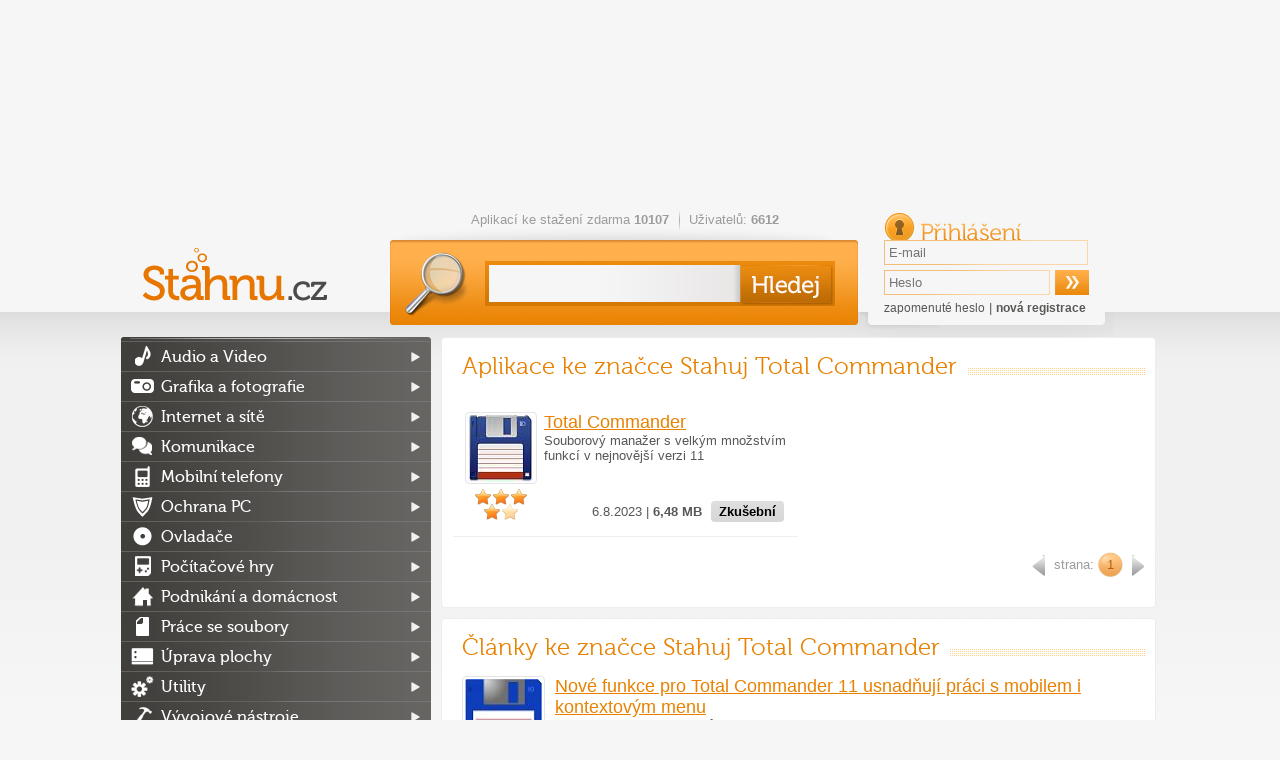

--- FILE ---
content_type: application/javascript
request_url: https://ads.mfonline.cz/adManager/creativeTemplates/interscroller.js?v=20231122
body_size: 1068
content:
(function (window) {

	const adManager = window.adManager = window.adManager || {};
	const creative = adManager.creative = window.adManager.creative || {};

	creative.interscroller = function (divId, data) {
		console.log(data);
		console.log(divId);

		if(data.additionalHtml != null) {
			var additional = data.additionalHtml;
		} else {
			var additional = '';
		}

		if(data.commonDetails.beaconUrl != null) {
			var image = new Image();
			image.className = 'js-element-hidden';
			image.width = 1;
			image.height = 1;
			image.alt = ' ';
			image.src = data.commonDetails.beaconUrl;
			var ad_div = document.createElement('div');
			ad_div.setAttribute("id", "interscroller_content");
			document.getElementById('interscroller-mf').appendChild(ad_div);
			document.getElementById('interscroller_content').appendChild(image);
		}

		var html = [];
		var css = [];
		html = '<div class="interscroller-advert">';
		html += '<div class="interscroller-design">';
		html += '<div class="interscroller-height">';
		html += '<div class="interscroller-wrapper-content-outer-2">';
		html += '<div class="interscroller-wrapper-content-outer">';
		html += '<div class="interscroller-wrapper-content">';
		html += '<div class="interscroller-wrapper-content-inner">';
		html += '<div class="interscroller-wrapper-inner-2" >';
		html += '<a href="' + data.commonDetails.clickUrl + '"><img class="interscroller-image" src="' + data.commonDetails.mediaUrl + '" alt=""></a>';

		html += '</div></div></div></div></div></div></div></div>';
		css = '<style>.interscroller-image{position:absolute;top:0;left:0;width:100%;height:auto;}.interscroller-wrapper-inner-2{position:absolute;z-index:0;top:0;bottom:0;width:100%;height:100%;box-sizing:border-box}.interscroller-wrapper-content{height:546px;position:fixed;top:0;right:0;left:0;-webkit-transform:translateZ(0);transform:translateZ(0)}.interscroller-wrapper-content-inner{width:100%}.interscroller-wrapper-content-outer{height:546.667px;position:relative;top:0;right:0;left:0;overflow:hidden;width:100%;box-shadow:inset 0 15px 5px -5px rgb(0 0 0 / 25%),inset 0 -15px 5px -5px rgb(0 0 0 / 25%)}.interscroller-wrapper-content-outer-2{position:absolute;top:0;left:0;box-sizing:content-box;width:100%;clip:rect(auto auto auto auto);cursor:pointer}.interscroller-design{position:relative;z-index:1900;overflow:hidden;width:100vw;margin-right:auto;margin-left:auto;-webkit-backface-visibility:hidden;backface-visibility:hidden}.interscroller-advert{display:inline-block;vertical-align:top}.interscroller-advert:after,.interscroller-advert:before{background-color:#000;color:#fff;text-transform:uppercase;content:"Reklama";line-height:1.5rem;font-size:.6875rem;font-family:inherit;text-align:center;vertical-align:top;display:block;width:100%}.interscroller-height{height:546px;position:relative;z-index:1900;overflow:hidden;width:100vw;margin-right:auto;margin-left:auto;-webkit-backface-visibility:hidden;backface-visibility:hidden}</style>';
		document.getElementById("iinfo-area-interscroller").innerHTML = html;
		document.getElementById("iinfo-area-interscroller").innerHTML += css;
		document.getElementById('iinfo-area-interscroller').innerHTML += additional;
	};

	creative.interscrollerR2B2 = function (divId, data) {
		document.getElementById('iinfo-area-interscroller').innerHTML = '<div id="AdTrackGenericInterscrollerMobile"></div>';
		postscribe("#iinfo-area-interscroller", '<scr' + 'ipt type="text/javascript" src="' + data.templateSpecific.scriptUrlDomain + '"></scr' + 'ipt>');
	};

})(window);
